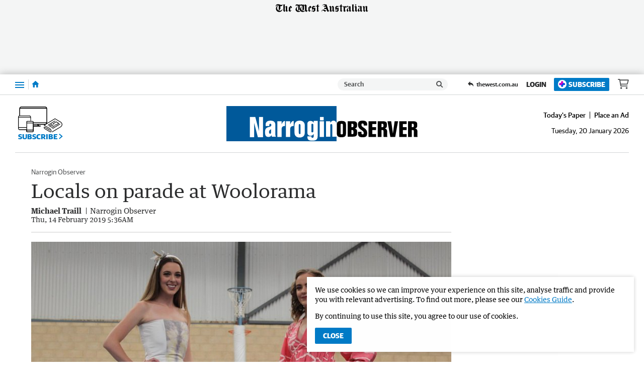

--- FILE ---
content_type: application/javascript
request_url: https://www.narroginobserver.com.au/static/js/masthead-narrogin-observer_8127e15a7633d56b423e.js
body_size: 629
content:
(()=>{(window.__LOADABLE_LOADED_CHUNKS__=window.__LOADABLE_LOADED_CHUNKS__||[]).push([[11],{1033:function(c,r,e){"use strict";e.r(r);var l=e(80),n=e(3556);const b=e(3668),s={alt:"Manjimup-Bridgetown Times",src:b,heights:{desktop:82,tablet:70,mobile:50},ampInitialSize:{width:618,height:92}};r.default=Object(n.a)(l.d,s)},1035:function(c,r,e){"use strict";e.r(r);var l=e(80),n=e(3556);const b=e(3670),s={alt:"Narrogin Observer",src:b,heights:{desktop:82,tablet:70,mobile:50},ampInitialSize:{width:618,height:92},verticalSpacing:6};r.default=Object(n.a)(l.d,s)},3556:function(c,r,e){"use strict";e.d(r,"a",function(){return v});var l=e(0),n=e.n(l),b=e(39),s=e(101),o=e(1),w=e(80),f=Object.defineProperty,j=Object.prototype.hasOwnProperty,h=Object.getOwnPropertySymbols,_=Object.prototype.propertyIsEnumerable,u=(i,t,a)=>t in i?f(i,t,{enumerable:!0,configurable:!0,writable:!0,value:a}):i[t]=a,d=(i,t)=>{for(var a in t||(t={}))j.call(t,a)&&u(i,a,t[a]);if(h)for(var a of h(t))_.call(t,a)&&u(i,a,t[a]);return i};function v(i,t){return Object(b.a)("HeaderLogo",{amp:()=>{const{src:a,alt:E,ampInitialSize:x,heights:m}=t,{width:O,height:g}=x,p=L=>L/(g/O);return n.a.createElement(w.a,{alt:E,src:a,width:O,height:g,sizes:m?`(max-width: ${Object(o.a)(s.a.xxs)}) ${Object(o.a)(p(m.mobile))}, (min-width: ${Object(o.a)(s.a.xxs+1)}) and (max-width: ${Object(o.a)(s.a.sm)}) ${Object(o.a)(p(m.tablet))}, ${Object(o.a)(p(m.desktop))}`:void 0})},web:()=>n.a.createElement(i,d({},t)),rss:()=>n.a.createElement("img",d(d({},t),{alt:t.alt})),preview:()=>n.a.createElement(i,d({},t)),app:()=>n.a.createElement(i,d({},t))})}},3668:function(c,r,e){c.exports=e.p+"static/media/masthead-manjimup-bridgetown-times.4bb337e0.svg"},3670:function(c,r,e){c.exports=e.p+"static/media/masthead-narrogin-observer.4642ea30.svg"}}]);})();

//# sourceMappingURL=masthead-narrogin-observer_8127e15a7633d56b423e.js.map